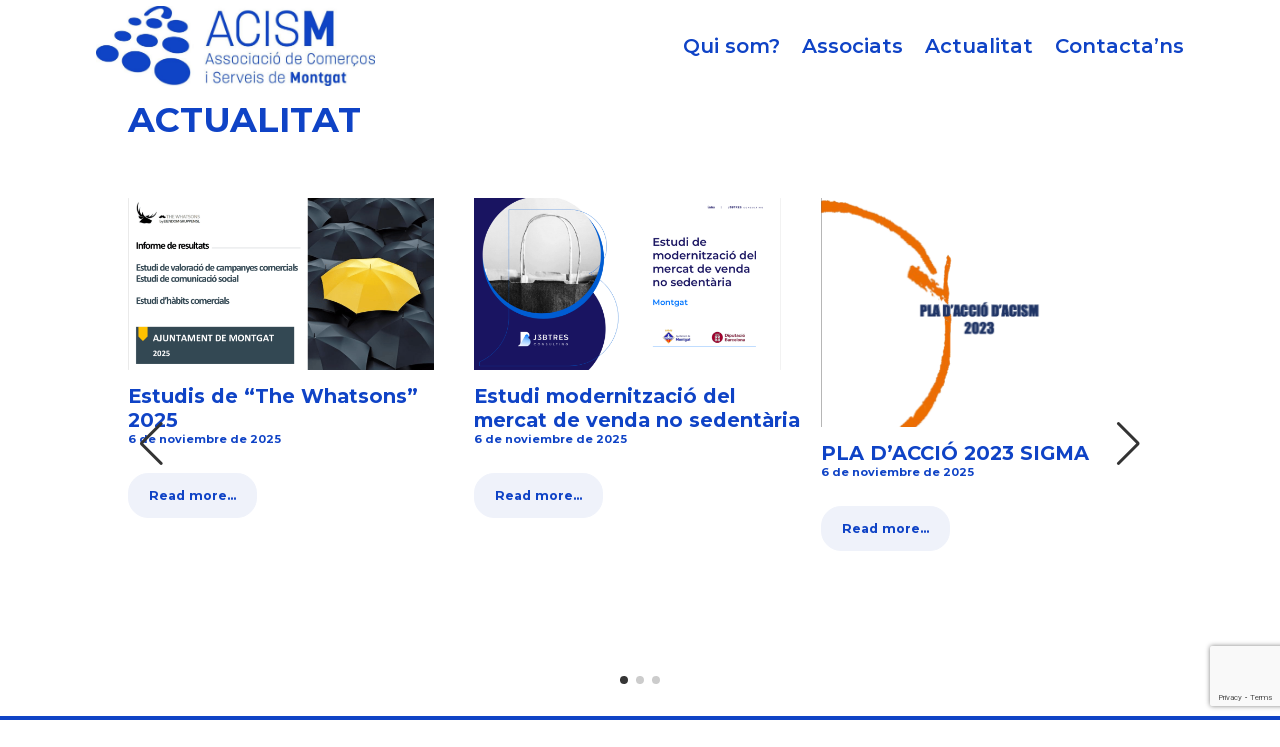

--- FILE ---
content_type: text/html; charset=utf-8
request_url: https://www.google.com/recaptcha/api2/anchor?ar=1&k=6LdJ-00eAAAAANNkO7cgsrnSk00C8h7b6HWaJJWe&co=aHR0cHM6Ly9hY2lzbW9udGdhdC5jYXQ6NDQz&hl=en&v=PoyoqOPhxBO7pBk68S4YbpHZ&size=invisible&anchor-ms=20000&execute-ms=30000&cb=a5h59ulrhmpe
body_size: 48584
content:
<!DOCTYPE HTML><html dir="ltr" lang="en"><head><meta http-equiv="Content-Type" content="text/html; charset=UTF-8">
<meta http-equiv="X-UA-Compatible" content="IE=edge">
<title>reCAPTCHA</title>
<style type="text/css">
/* cyrillic-ext */
@font-face {
  font-family: 'Roboto';
  font-style: normal;
  font-weight: 400;
  font-stretch: 100%;
  src: url(//fonts.gstatic.com/s/roboto/v48/KFO7CnqEu92Fr1ME7kSn66aGLdTylUAMa3GUBHMdazTgWw.woff2) format('woff2');
  unicode-range: U+0460-052F, U+1C80-1C8A, U+20B4, U+2DE0-2DFF, U+A640-A69F, U+FE2E-FE2F;
}
/* cyrillic */
@font-face {
  font-family: 'Roboto';
  font-style: normal;
  font-weight: 400;
  font-stretch: 100%;
  src: url(//fonts.gstatic.com/s/roboto/v48/KFO7CnqEu92Fr1ME7kSn66aGLdTylUAMa3iUBHMdazTgWw.woff2) format('woff2');
  unicode-range: U+0301, U+0400-045F, U+0490-0491, U+04B0-04B1, U+2116;
}
/* greek-ext */
@font-face {
  font-family: 'Roboto';
  font-style: normal;
  font-weight: 400;
  font-stretch: 100%;
  src: url(//fonts.gstatic.com/s/roboto/v48/KFO7CnqEu92Fr1ME7kSn66aGLdTylUAMa3CUBHMdazTgWw.woff2) format('woff2');
  unicode-range: U+1F00-1FFF;
}
/* greek */
@font-face {
  font-family: 'Roboto';
  font-style: normal;
  font-weight: 400;
  font-stretch: 100%;
  src: url(//fonts.gstatic.com/s/roboto/v48/KFO7CnqEu92Fr1ME7kSn66aGLdTylUAMa3-UBHMdazTgWw.woff2) format('woff2');
  unicode-range: U+0370-0377, U+037A-037F, U+0384-038A, U+038C, U+038E-03A1, U+03A3-03FF;
}
/* math */
@font-face {
  font-family: 'Roboto';
  font-style: normal;
  font-weight: 400;
  font-stretch: 100%;
  src: url(//fonts.gstatic.com/s/roboto/v48/KFO7CnqEu92Fr1ME7kSn66aGLdTylUAMawCUBHMdazTgWw.woff2) format('woff2');
  unicode-range: U+0302-0303, U+0305, U+0307-0308, U+0310, U+0312, U+0315, U+031A, U+0326-0327, U+032C, U+032F-0330, U+0332-0333, U+0338, U+033A, U+0346, U+034D, U+0391-03A1, U+03A3-03A9, U+03B1-03C9, U+03D1, U+03D5-03D6, U+03F0-03F1, U+03F4-03F5, U+2016-2017, U+2034-2038, U+203C, U+2040, U+2043, U+2047, U+2050, U+2057, U+205F, U+2070-2071, U+2074-208E, U+2090-209C, U+20D0-20DC, U+20E1, U+20E5-20EF, U+2100-2112, U+2114-2115, U+2117-2121, U+2123-214F, U+2190, U+2192, U+2194-21AE, U+21B0-21E5, U+21F1-21F2, U+21F4-2211, U+2213-2214, U+2216-22FF, U+2308-230B, U+2310, U+2319, U+231C-2321, U+2336-237A, U+237C, U+2395, U+239B-23B7, U+23D0, U+23DC-23E1, U+2474-2475, U+25AF, U+25B3, U+25B7, U+25BD, U+25C1, U+25CA, U+25CC, U+25FB, U+266D-266F, U+27C0-27FF, U+2900-2AFF, U+2B0E-2B11, U+2B30-2B4C, U+2BFE, U+3030, U+FF5B, U+FF5D, U+1D400-1D7FF, U+1EE00-1EEFF;
}
/* symbols */
@font-face {
  font-family: 'Roboto';
  font-style: normal;
  font-weight: 400;
  font-stretch: 100%;
  src: url(//fonts.gstatic.com/s/roboto/v48/KFO7CnqEu92Fr1ME7kSn66aGLdTylUAMaxKUBHMdazTgWw.woff2) format('woff2');
  unicode-range: U+0001-000C, U+000E-001F, U+007F-009F, U+20DD-20E0, U+20E2-20E4, U+2150-218F, U+2190, U+2192, U+2194-2199, U+21AF, U+21E6-21F0, U+21F3, U+2218-2219, U+2299, U+22C4-22C6, U+2300-243F, U+2440-244A, U+2460-24FF, U+25A0-27BF, U+2800-28FF, U+2921-2922, U+2981, U+29BF, U+29EB, U+2B00-2BFF, U+4DC0-4DFF, U+FFF9-FFFB, U+10140-1018E, U+10190-1019C, U+101A0, U+101D0-101FD, U+102E0-102FB, U+10E60-10E7E, U+1D2C0-1D2D3, U+1D2E0-1D37F, U+1F000-1F0FF, U+1F100-1F1AD, U+1F1E6-1F1FF, U+1F30D-1F30F, U+1F315, U+1F31C, U+1F31E, U+1F320-1F32C, U+1F336, U+1F378, U+1F37D, U+1F382, U+1F393-1F39F, U+1F3A7-1F3A8, U+1F3AC-1F3AF, U+1F3C2, U+1F3C4-1F3C6, U+1F3CA-1F3CE, U+1F3D4-1F3E0, U+1F3ED, U+1F3F1-1F3F3, U+1F3F5-1F3F7, U+1F408, U+1F415, U+1F41F, U+1F426, U+1F43F, U+1F441-1F442, U+1F444, U+1F446-1F449, U+1F44C-1F44E, U+1F453, U+1F46A, U+1F47D, U+1F4A3, U+1F4B0, U+1F4B3, U+1F4B9, U+1F4BB, U+1F4BF, U+1F4C8-1F4CB, U+1F4D6, U+1F4DA, U+1F4DF, U+1F4E3-1F4E6, U+1F4EA-1F4ED, U+1F4F7, U+1F4F9-1F4FB, U+1F4FD-1F4FE, U+1F503, U+1F507-1F50B, U+1F50D, U+1F512-1F513, U+1F53E-1F54A, U+1F54F-1F5FA, U+1F610, U+1F650-1F67F, U+1F687, U+1F68D, U+1F691, U+1F694, U+1F698, U+1F6AD, U+1F6B2, U+1F6B9-1F6BA, U+1F6BC, U+1F6C6-1F6CF, U+1F6D3-1F6D7, U+1F6E0-1F6EA, U+1F6F0-1F6F3, U+1F6F7-1F6FC, U+1F700-1F7FF, U+1F800-1F80B, U+1F810-1F847, U+1F850-1F859, U+1F860-1F887, U+1F890-1F8AD, U+1F8B0-1F8BB, U+1F8C0-1F8C1, U+1F900-1F90B, U+1F93B, U+1F946, U+1F984, U+1F996, U+1F9E9, U+1FA00-1FA6F, U+1FA70-1FA7C, U+1FA80-1FA89, U+1FA8F-1FAC6, U+1FACE-1FADC, U+1FADF-1FAE9, U+1FAF0-1FAF8, U+1FB00-1FBFF;
}
/* vietnamese */
@font-face {
  font-family: 'Roboto';
  font-style: normal;
  font-weight: 400;
  font-stretch: 100%;
  src: url(//fonts.gstatic.com/s/roboto/v48/KFO7CnqEu92Fr1ME7kSn66aGLdTylUAMa3OUBHMdazTgWw.woff2) format('woff2');
  unicode-range: U+0102-0103, U+0110-0111, U+0128-0129, U+0168-0169, U+01A0-01A1, U+01AF-01B0, U+0300-0301, U+0303-0304, U+0308-0309, U+0323, U+0329, U+1EA0-1EF9, U+20AB;
}
/* latin-ext */
@font-face {
  font-family: 'Roboto';
  font-style: normal;
  font-weight: 400;
  font-stretch: 100%;
  src: url(//fonts.gstatic.com/s/roboto/v48/KFO7CnqEu92Fr1ME7kSn66aGLdTylUAMa3KUBHMdazTgWw.woff2) format('woff2');
  unicode-range: U+0100-02BA, U+02BD-02C5, U+02C7-02CC, U+02CE-02D7, U+02DD-02FF, U+0304, U+0308, U+0329, U+1D00-1DBF, U+1E00-1E9F, U+1EF2-1EFF, U+2020, U+20A0-20AB, U+20AD-20C0, U+2113, U+2C60-2C7F, U+A720-A7FF;
}
/* latin */
@font-face {
  font-family: 'Roboto';
  font-style: normal;
  font-weight: 400;
  font-stretch: 100%;
  src: url(//fonts.gstatic.com/s/roboto/v48/KFO7CnqEu92Fr1ME7kSn66aGLdTylUAMa3yUBHMdazQ.woff2) format('woff2');
  unicode-range: U+0000-00FF, U+0131, U+0152-0153, U+02BB-02BC, U+02C6, U+02DA, U+02DC, U+0304, U+0308, U+0329, U+2000-206F, U+20AC, U+2122, U+2191, U+2193, U+2212, U+2215, U+FEFF, U+FFFD;
}
/* cyrillic-ext */
@font-face {
  font-family: 'Roboto';
  font-style: normal;
  font-weight: 500;
  font-stretch: 100%;
  src: url(//fonts.gstatic.com/s/roboto/v48/KFO7CnqEu92Fr1ME7kSn66aGLdTylUAMa3GUBHMdazTgWw.woff2) format('woff2');
  unicode-range: U+0460-052F, U+1C80-1C8A, U+20B4, U+2DE0-2DFF, U+A640-A69F, U+FE2E-FE2F;
}
/* cyrillic */
@font-face {
  font-family: 'Roboto';
  font-style: normal;
  font-weight: 500;
  font-stretch: 100%;
  src: url(//fonts.gstatic.com/s/roboto/v48/KFO7CnqEu92Fr1ME7kSn66aGLdTylUAMa3iUBHMdazTgWw.woff2) format('woff2');
  unicode-range: U+0301, U+0400-045F, U+0490-0491, U+04B0-04B1, U+2116;
}
/* greek-ext */
@font-face {
  font-family: 'Roboto';
  font-style: normal;
  font-weight: 500;
  font-stretch: 100%;
  src: url(//fonts.gstatic.com/s/roboto/v48/KFO7CnqEu92Fr1ME7kSn66aGLdTylUAMa3CUBHMdazTgWw.woff2) format('woff2');
  unicode-range: U+1F00-1FFF;
}
/* greek */
@font-face {
  font-family: 'Roboto';
  font-style: normal;
  font-weight: 500;
  font-stretch: 100%;
  src: url(//fonts.gstatic.com/s/roboto/v48/KFO7CnqEu92Fr1ME7kSn66aGLdTylUAMa3-UBHMdazTgWw.woff2) format('woff2');
  unicode-range: U+0370-0377, U+037A-037F, U+0384-038A, U+038C, U+038E-03A1, U+03A3-03FF;
}
/* math */
@font-face {
  font-family: 'Roboto';
  font-style: normal;
  font-weight: 500;
  font-stretch: 100%;
  src: url(//fonts.gstatic.com/s/roboto/v48/KFO7CnqEu92Fr1ME7kSn66aGLdTylUAMawCUBHMdazTgWw.woff2) format('woff2');
  unicode-range: U+0302-0303, U+0305, U+0307-0308, U+0310, U+0312, U+0315, U+031A, U+0326-0327, U+032C, U+032F-0330, U+0332-0333, U+0338, U+033A, U+0346, U+034D, U+0391-03A1, U+03A3-03A9, U+03B1-03C9, U+03D1, U+03D5-03D6, U+03F0-03F1, U+03F4-03F5, U+2016-2017, U+2034-2038, U+203C, U+2040, U+2043, U+2047, U+2050, U+2057, U+205F, U+2070-2071, U+2074-208E, U+2090-209C, U+20D0-20DC, U+20E1, U+20E5-20EF, U+2100-2112, U+2114-2115, U+2117-2121, U+2123-214F, U+2190, U+2192, U+2194-21AE, U+21B0-21E5, U+21F1-21F2, U+21F4-2211, U+2213-2214, U+2216-22FF, U+2308-230B, U+2310, U+2319, U+231C-2321, U+2336-237A, U+237C, U+2395, U+239B-23B7, U+23D0, U+23DC-23E1, U+2474-2475, U+25AF, U+25B3, U+25B7, U+25BD, U+25C1, U+25CA, U+25CC, U+25FB, U+266D-266F, U+27C0-27FF, U+2900-2AFF, U+2B0E-2B11, U+2B30-2B4C, U+2BFE, U+3030, U+FF5B, U+FF5D, U+1D400-1D7FF, U+1EE00-1EEFF;
}
/* symbols */
@font-face {
  font-family: 'Roboto';
  font-style: normal;
  font-weight: 500;
  font-stretch: 100%;
  src: url(//fonts.gstatic.com/s/roboto/v48/KFO7CnqEu92Fr1ME7kSn66aGLdTylUAMaxKUBHMdazTgWw.woff2) format('woff2');
  unicode-range: U+0001-000C, U+000E-001F, U+007F-009F, U+20DD-20E0, U+20E2-20E4, U+2150-218F, U+2190, U+2192, U+2194-2199, U+21AF, U+21E6-21F0, U+21F3, U+2218-2219, U+2299, U+22C4-22C6, U+2300-243F, U+2440-244A, U+2460-24FF, U+25A0-27BF, U+2800-28FF, U+2921-2922, U+2981, U+29BF, U+29EB, U+2B00-2BFF, U+4DC0-4DFF, U+FFF9-FFFB, U+10140-1018E, U+10190-1019C, U+101A0, U+101D0-101FD, U+102E0-102FB, U+10E60-10E7E, U+1D2C0-1D2D3, U+1D2E0-1D37F, U+1F000-1F0FF, U+1F100-1F1AD, U+1F1E6-1F1FF, U+1F30D-1F30F, U+1F315, U+1F31C, U+1F31E, U+1F320-1F32C, U+1F336, U+1F378, U+1F37D, U+1F382, U+1F393-1F39F, U+1F3A7-1F3A8, U+1F3AC-1F3AF, U+1F3C2, U+1F3C4-1F3C6, U+1F3CA-1F3CE, U+1F3D4-1F3E0, U+1F3ED, U+1F3F1-1F3F3, U+1F3F5-1F3F7, U+1F408, U+1F415, U+1F41F, U+1F426, U+1F43F, U+1F441-1F442, U+1F444, U+1F446-1F449, U+1F44C-1F44E, U+1F453, U+1F46A, U+1F47D, U+1F4A3, U+1F4B0, U+1F4B3, U+1F4B9, U+1F4BB, U+1F4BF, U+1F4C8-1F4CB, U+1F4D6, U+1F4DA, U+1F4DF, U+1F4E3-1F4E6, U+1F4EA-1F4ED, U+1F4F7, U+1F4F9-1F4FB, U+1F4FD-1F4FE, U+1F503, U+1F507-1F50B, U+1F50D, U+1F512-1F513, U+1F53E-1F54A, U+1F54F-1F5FA, U+1F610, U+1F650-1F67F, U+1F687, U+1F68D, U+1F691, U+1F694, U+1F698, U+1F6AD, U+1F6B2, U+1F6B9-1F6BA, U+1F6BC, U+1F6C6-1F6CF, U+1F6D3-1F6D7, U+1F6E0-1F6EA, U+1F6F0-1F6F3, U+1F6F7-1F6FC, U+1F700-1F7FF, U+1F800-1F80B, U+1F810-1F847, U+1F850-1F859, U+1F860-1F887, U+1F890-1F8AD, U+1F8B0-1F8BB, U+1F8C0-1F8C1, U+1F900-1F90B, U+1F93B, U+1F946, U+1F984, U+1F996, U+1F9E9, U+1FA00-1FA6F, U+1FA70-1FA7C, U+1FA80-1FA89, U+1FA8F-1FAC6, U+1FACE-1FADC, U+1FADF-1FAE9, U+1FAF0-1FAF8, U+1FB00-1FBFF;
}
/* vietnamese */
@font-face {
  font-family: 'Roboto';
  font-style: normal;
  font-weight: 500;
  font-stretch: 100%;
  src: url(//fonts.gstatic.com/s/roboto/v48/KFO7CnqEu92Fr1ME7kSn66aGLdTylUAMa3OUBHMdazTgWw.woff2) format('woff2');
  unicode-range: U+0102-0103, U+0110-0111, U+0128-0129, U+0168-0169, U+01A0-01A1, U+01AF-01B0, U+0300-0301, U+0303-0304, U+0308-0309, U+0323, U+0329, U+1EA0-1EF9, U+20AB;
}
/* latin-ext */
@font-face {
  font-family: 'Roboto';
  font-style: normal;
  font-weight: 500;
  font-stretch: 100%;
  src: url(//fonts.gstatic.com/s/roboto/v48/KFO7CnqEu92Fr1ME7kSn66aGLdTylUAMa3KUBHMdazTgWw.woff2) format('woff2');
  unicode-range: U+0100-02BA, U+02BD-02C5, U+02C7-02CC, U+02CE-02D7, U+02DD-02FF, U+0304, U+0308, U+0329, U+1D00-1DBF, U+1E00-1E9F, U+1EF2-1EFF, U+2020, U+20A0-20AB, U+20AD-20C0, U+2113, U+2C60-2C7F, U+A720-A7FF;
}
/* latin */
@font-face {
  font-family: 'Roboto';
  font-style: normal;
  font-weight: 500;
  font-stretch: 100%;
  src: url(//fonts.gstatic.com/s/roboto/v48/KFO7CnqEu92Fr1ME7kSn66aGLdTylUAMa3yUBHMdazQ.woff2) format('woff2');
  unicode-range: U+0000-00FF, U+0131, U+0152-0153, U+02BB-02BC, U+02C6, U+02DA, U+02DC, U+0304, U+0308, U+0329, U+2000-206F, U+20AC, U+2122, U+2191, U+2193, U+2212, U+2215, U+FEFF, U+FFFD;
}
/* cyrillic-ext */
@font-face {
  font-family: 'Roboto';
  font-style: normal;
  font-weight: 900;
  font-stretch: 100%;
  src: url(//fonts.gstatic.com/s/roboto/v48/KFO7CnqEu92Fr1ME7kSn66aGLdTylUAMa3GUBHMdazTgWw.woff2) format('woff2');
  unicode-range: U+0460-052F, U+1C80-1C8A, U+20B4, U+2DE0-2DFF, U+A640-A69F, U+FE2E-FE2F;
}
/* cyrillic */
@font-face {
  font-family: 'Roboto';
  font-style: normal;
  font-weight: 900;
  font-stretch: 100%;
  src: url(//fonts.gstatic.com/s/roboto/v48/KFO7CnqEu92Fr1ME7kSn66aGLdTylUAMa3iUBHMdazTgWw.woff2) format('woff2');
  unicode-range: U+0301, U+0400-045F, U+0490-0491, U+04B0-04B1, U+2116;
}
/* greek-ext */
@font-face {
  font-family: 'Roboto';
  font-style: normal;
  font-weight: 900;
  font-stretch: 100%;
  src: url(//fonts.gstatic.com/s/roboto/v48/KFO7CnqEu92Fr1ME7kSn66aGLdTylUAMa3CUBHMdazTgWw.woff2) format('woff2');
  unicode-range: U+1F00-1FFF;
}
/* greek */
@font-face {
  font-family: 'Roboto';
  font-style: normal;
  font-weight: 900;
  font-stretch: 100%;
  src: url(//fonts.gstatic.com/s/roboto/v48/KFO7CnqEu92Fr1ME7kSn66aGLdTylUAMa3-UBHMdazTgWw.woff2) format('woff2');
  unicode-range: U+0370-0377, U+037A-037F, U+0384-038A, U+038C, U+038E-03A1, U+03A3-03FF;
}
/* math */
@font-face {
  font-family: 'Roboto';
  font-style: normal;
  font-weight: 900;
  font-stretch: 100%;
  src: url(//fonts.gstatic.com/s/roboto/v48/KFO7CnqEu92Fr1ME7kSn66aGLdTylUAMawCUBHMdazTgWw.woff2) format('woff2');
  unicode-range: U+0302-0303, U+0305, U+0307-0308, U+0310, U+0312, U+0315, U+031A, U+0326-0327, U+032C, U+032F-0330, U+0332-0333, U+0338, U+033A, U+0346, U+034D, U+0391-03A1, U+03A3-03A9, U+03B1-03C9, U+03D1, U+03D5-03D6, U+03F0-03F1, U+03F4-03F5, U+2016-2017, U+2034-2038, U+203C, U+2040, U+2043, U+2047, U+2050, U+2057, U+205F, U+2070-2071, U+2074-208E, U+2090-209C, U+20D0-20DC, U+20E1, U+20E5-20EF, U+2100-2112, U+2114-2115, U+2117-2121, U+2123-214F, U+2190, U+2192, U+2194-21AE, U+21B0-21E5, U+21F1-21F2, U+21F4-2211, U+2213-2214, U+2216-22FF, U+2308-230B, U+2310, U+2319, U+231C-2321, U+2336-237A, U+237C, U+2395, U+239B-23B7, U+23D0, U+23DC-23E1, U+2474-2475, U+25AF, U+25B3, U+25B7, U+25BD, U+25C1, U+25CA, U+25CC, U+25FB, U+266D-266F, U+27C0-27FF, U+2900-2AFF, U+2B0E-2B11, U+2B30-2B4C, U+2BFE, U+3030, U+FF5B, U+FF5D, U+1D400-1D7FF, U+1EE00-1EEFF;
}
/* symbols */
@font-face {
  font-family: 'Roboto';
  font-style: normal;
  font-weight: 900;
  font-stretch: 100%;
  src: url(//fonts.gstatic.com/s/roboto/v48/KFO7CnqEu92Fr1ME7kSn66aGLdTylUAMaxKUBHMdazTgWw.woff2) format('woff2');
  unicode-range: U+0001-000C, U+000E-001F, U+007F-009F, U+20DD-20E0, U+20E2-20E4, U+2150-218F, U+2190, U+2192, U+2194-2199, U+21AF, U+21E6-21F0, U+21F3, U+2218-2219, U+2299, U+22C4-22C6, U+2300-243F, U+2440-244A, U+2460-24FF, U+25A0-27BF, U+2800-28FF, U+2921-2922, U+2981, U+29BF, U+29EB, U+2B00-2BFF, U+4DC0-4DFF, U+FFF9-FFFB, U+10140-1018E, U+10190-1019C, U+101A0, U+101D0-101FD, U+102E0-102FB, U+10E60-10E7E, U+1D2C0-1D2D3, U+1D2E0-1D37F, U+1F000-1F0FF, U+1F100-1F1AD, U+1F1E6-1F1FF, U+1F30D-1F30F, U+1F315, U+1F31C, U+1F31E, U+1F320-1F32C, U+1F336, U+1F378, U+1F37D, U+1F382, U+1F393-1F39F, U+1F3A7-1F3A8, U+1F3AC-1F3AF, U+1F3C2, U+1F3C4-1F3C6, U+1F3CA-1F3CE, U+1F3D4-1F3E0, U+1F3ED, U+1F3F1-1F3F3, U+1F3F5-1F3F7, U+1F408, U+1F415, U+1F41F, U+1F426, U+1F43F, U+1F441-1F442, U+1F444, U+1F446-1F449, U+1F44C-1F44E, U+1F453, U+1F46A, U+1F47D, U+1F4A3, U+1F4B0, U+1F4B3, U+1F4B9, U+1F4BB, U+1F4BF, U+1F4C8-1F4CB, U+1F4D6, U+1F4DA, U+1F4DF, U+1F4E3-1F4E6, U+1F4EA-1F4ED, U+1F4F7, U+1F4F9-1F4FB, U+1F4FD-1F4FE, U+1F503, U+1F507-1F50B, U+1F50D, U+1F512-1F513, U+1F53E-1F54A, U+1F54F-1F5FA, U+1F610, U+1F650-1F67F, U+1F687, U+1F68D, U+1F691, U+1F694, U+1F698, U+1F6AD, U+1F6B2, U+1F6B9-1F6BA, U+1F6BC, U+1F6C6-1F6CF, U+1F6D3-1F6D7, U+1F6E0-1F6EA, U+1F6F0-1F6F3, U+1F6F7-1F6FC, U+1F700-1F7FF, U+1F800-1F80B, U+1F810-1F847, U+1F850-1F859, U+1F860-1F887, U+1F890-1F8AD, U+1F8B0-1F8BB, U+1F8C0-1F8C1, U+1F900-1F90B, U+1F93B, U+1F946, U+1F984, U+1F996, U+1F9E9, U+1FA00-1FA6F, U+1FA70-1FA7C, U+1FA80-1FA89, U+1FA8F-1FAC6, U+1FACE-1FADC, U+1FADF-1FAE9, U+1FAF0-1FAF8, U+1FB00-1FBFF;
}
/* vietnamese */
@font-face {
  font-family: 'Roboto';
  font-style: normal;
  font-weight: 900;
  font-stretch: 100%;
  src: url(//fonts.gstatic.com/s/roboto/v48/KFO7CnqEu92Fr1ME7kSn66aGLdTylUAMa3OUBHMdazTgWw.woff2) format('woff2');
  unicode-range: U+0102-0103, U+0110-0111, U+0128-0129, U+0168-0169, U+01A0-01A1, U+01AF-01B0, U+0300-0301, U+0303-0304, U+0308-0309, U+0323, U+0329, U+1EA0-1EF9, U+20AB;
}
/* latin-ext */
@font-face {
  font-family: 'Roboto';
  font-style: normal;
  font-weight: 900;
  font-stretch: 100%;
  src: url(//fonts.gstatic.com/s/roboto/v48/KFO7CnqEu92Fr1ME7kSn66aGLdTylUAMa3KUBHMdazTgWw.woff2) format('woff2');
  unicode-range: U+0100-02BA, U+02BD-02C5, U+02C7-02CC, U+02CE-02D7, U+02DD-02FF, U+0304, U+0308, U+0329, U+1D00-1DBF, U+1E00-1E9F, U+1EF2-1EFF, U+2020, U+20A0-20AB, U+20AD-20C0, U+2113, U+2C60-2C7F, U+A720-A7FF;
}
/* latin */
@font-face {
  font-family: 'Roboto';
  font-style: normal;
  font-weight: 900;
  font-stretch: 100%;
  src: url(//fonts.gstatic.com/s/roboto/v48/KFO7CnqEu92Fr1ME7kSn66aGLdTylUAMa3yUBHMdazQ.woff2) format('woff2');
  unicode-range: U+0000-00FF, U+0131, U+0152-0153, U+02BB-02BC, U+02C6, U+02DA, U+02DC, U+0304, U+0308, U+0329, U+2000-206F, U+20AC, U+2122, U+2191, U+2193, U+2212, U+2215, U+FEFF, U+FFFD;
}

</style>
<link rel="stylesheet" type="text/css" href="https://www.gstatic.com/recaptcha/releases/PoyoqOPhxBO7pBk68S4YbpHZ/styles__ltr.css">
<script nonce="etUDxM1ozKwrWl27h50wxw" type="text/javascript">window['__recaptcha_api'] = 'https://www.google.com/recaptcha/api2/';</script>
<script type="text/javascript" src="https://www.gstatic.com/recaptcha/releases/PoyoqOPhxBO7pBk68S4YbpHZ/recaptcha__en.js" nonce="etUDxM1ozKwrWl27h50wxw">
      
    </script></head>
<body><div id="rc-anchor-alert" class="rc-anchor-alert"></div>
<input type="hidden" id="recaptcha-token" value="[base64]">
<script type="text/javascript" nonce="etUDxM1ozKwrWl27h50wxw">
      recaptcha.anchor.Main.init("[\x22ainput\x22,[\x22bgdata\x22,\x22\x22,\[base64]/[base64]/UltIKytdPWE6KGE8MjA0OD9SW0grK109YT4+NnwxOTI6KChhJjY0NTEyKT09NTUyOTYmJnErMTxoLmxlbmd0aCYmKGguY2hhckNvZGVBdChxKzEpJjY0NTEyKT09NTYzMjA/[base64]/MjU1OlI/[base64]/[base64]/[base64]/[base64]/[base64]/[base64]/[base64]/[base64]/[base64]/[base64]\x22,\[base64]\\u003d\x22,\x22wobDisKvw6QAw7vCm8KRWMO3ScOjAcO0DzwdwpgHw7VKB8OBwosTTBvDjMK3LsKOaS3Cv8O8wpzDgiDCrcK4w4YDwoo0wqESw4bCsxQRPsKpeldiDsKGw7xqESI/[base64]/ChcK3P1g9wpnCp8KCB8Kad8KqwoLCiMOaw4pPWWswUMOIRRtJL0Qjw4bCmsKreGxDVnN6IcK9wpxEw6l8w5YSwow/w6PCvUAqBcOow7QdVMOGwq/DmAIQw6/Dl3jCiMKcd0rCgcO6VTgnw4Ruw513w5paV8KWb8OnK33ClcO5H8KsXzIVf8OBwrY5w7JbL8OsWlApwpXCr1YyCcK+PEvDmnHDsMKdw7nCmENdbMKgJcK9KCrDvcOSPSzChcObX2bCj8KNSVnDiMKcKzXClhfDlwnCnQvDnVfDvCEhwrHCiMO/RcK1w4AjwoRBwrLCvMKBJkFJISVZwoPDhMKPw7wcwobCtGLCgBEnKFrCisK6ZADDt8KvFlzDu8KhQUvDkTzDjsOWBS7ClxnDpMKdwr1ufMOxPE9pw4hdwovCjcKWw5x2Cz0cw6HDrsK7M8OVwprDs8O2w7t3wrg/LRRlIh/DjsKfdXjDj8OuwqLCmGrCnTnCuMKiK8KBw5FWwonCuWh7BCwWw7zCpgnDmMKkw4DCpnQCwpQhw6FKVsOGwpbDvMORM8Kjwp1Aw6Viw5A/V1d0Jx3Cjl7DpFjDt8O1FMK/GSYFw4h3OMOLWxdVw6/Do8KESGDCk8KXF1tVVsKSacOIKkHDiWMIw4hkGGzDhyAkCWTCh8KmDMOVw7zDnEsgw6E4w4EcwpnDnSMLwrvDisO7w7BZwpDDs8KQw4kvSMOMwrnDqCEXXcKWLMOrISkPw7JmRSHDlcKdWMKPw7MsQcKTVUfDtVDCpcKdwo/[base64]/[base64]/DpRHCm1MSDMK1wplfJ8OtwrFEwovDo1TDgkhawpbDh8KVwo3Cl8O6X8KSw5HDqsOjw6t5OsKRKzFkw6DDisORwp/CpigCFih8BcKnfD3ChcOSXXzDisK8w4vCpcK3w7DCrsOVecOJw7nDv8OUSsKLQsKEwrNVUWfCsTkSSMKIw7HClcKDZ8OcccOnw50eHkXDuRjDhm4YIBZCRQtuI38xwq8/w58Kwr7ClsKbF8KDw5rDnUBrEVkTQcKbXRHDucOpw4jDmsKge1/[base64]/Cv8OaAArCh13DgkkxZsOqesKfwrc+woTCmsO1w6TCtcOww60NNcK1wp1MMsKuw4/Cp27Cm8O4woXCsEZdw4XCjUbCnzrCo8O5Wx/DgENsw43CuicSw4/[base64]/[base64]/CqMKMwpbCoCRGwo5ZO8K3HcKHLsK4MMOGcTXDrMKTwqYmMxzDjwVsw5XCpCt8w7trfmNow54iw51+w5zCtcKuQcKSch4Kw747McKowq7Dh8OnL0TDqH4Mw54Tw4LDmMORFCjCkMOxc1bDnsKewrzCrcK/w7HCvcKFVMO3B1/DjcK9UcK8wqgaehzDi8OAwrouZMKVwr/DghQrWMO8PsKcwp7CrcKzMxHCscOwMsK5w63DnTTChETDgcOAFyggwonDjsO+ZyUfw6FqwrQHDMOiwo4VNcOLwrfDtDLCmlUaQsKCw4/CrjBPw7LCoD44w6BKw6gpw6cjLlrDmjjCg0rDt8OiScOcD8K0w63Cv8KPwplpwpDDlcKFSsORw6hOwoR3R20GOyM6woPCmsObKS/DhMKsWsKFIsKEX1HCusOewqzDtWMIVn7DhsKce8KPwpUEQ23DmExBw4XDmRPCrXnChcObTsONVQbDpz3CtTnDj8ODw67CgcOHwoPDpgUzwojCqsK5H8OKw4N5esK5bsKTw4IbDMK9wqZnX8Ksw4zCkisgPB/Co8OKcjNrw4F8w7DCrMOmNcK3wrh5w6LDjMO7NyVaAcOCFcK7wp7Cs2zDu8Kvwq7Dp8KpZcODwozDg8KETijCp8KhVcONwogFFhIBKMOCw5xhPsOdwoPCpR3DocK7bDHDvn7DisK5FsKSw5jDoMKRw4odw4AWw5UqwpgtwpfDgEtiwqnDgMO9QWVWwoIXwqZ/w6sZw70eI8KGwojCo2B0QMKJPMO7w4HDjsKZGy3CpAHCocOrRcKYWmvDp8OpwozDucKDRXjDrBw2woAOw6PCvnltwpUuZyPDjMOFKMOJwpzChRQdwrsFCyHChg7CmDEGIMOULxvDqhXDoWXDtMOwX8KIch/Dl8OsQwoxcsKvV1/CsMKKasOSY8OGwoFWaEfDpMKYGsOQP8K4wrXDq8Kiwr/Dt2HCu1QBbcOhbD7Di8KcwoNXwojDsMKYw7rCsh4ywp1BwrvCpl/DnjZUAXR7F8OTw6PDpsO8B8KtQcO4VsOjayJcfT9oBsKRw71qah7Dh8KYwqDCtkMtw4fCvHd7d8O/YTLCisODw6nCosK/UQ1PTMKVe3TCpgYyw4PCmsKoEsORw4rDtCjCuwnDkkjDtB3CncOQw5bDl8KCw7oBwo7DiWPDicKZZC58w6BEwqHDpMOzwq/CpcOywo9rwqfDqsO6d0fCvHnDiXJ5E8KsU8ObAkJJMhfDpno5w6MTwqfDuVJQwrMaw71fLBbDnsKvw5TDmcOrQcOMDsOVVn3DjFXCvmvDusKOblTChsKWNTkjwqvCsUjCvsKww5nDoB3Cj2YBwqRCRsOmSlMjwqZxJmDCoMKcw7p/w7AcZjPDlUt8wo4EwrfDsU3DnMO0w5hdBzXDhRLCqcKqI8KJw5pRwroCG8OHwqDDm3XDnRvDicO0ZMOaVlrDpAM2DMO6FSwYw6LCmsOxBx/DnsKcw79wRCDDgcOtw7rDmMOEwp5DQ13CkA7CjcKhFxd1P8OGNsKRw5PCrsKSHF4jwppZw73ChsOSbsKNc8K+wqAOCQLDv0w4asKBw6VXw6DDl8ODcsK+w7fDoC0celrDgsOew53Crx/ChsOdOsKXdMOpfW7Du8O2wrnDvcOTwoDDjMKjNirDhT96wr4MQMK6JMOGUR7CnAghZhAkwrTCkg0uWRx9XMKSAMKewoglwp4oTsKgIRXDs2fDqsKHC33CgQldScOYwoHCoS/CpsKSw4JzBxbCqsOPw5nDgGACwqDDhEHDn8O7w5nDrCfDmWTChsKFw4svEsOPH8KUw4RKb2vCtVQDQcO0wpINwqnDmnvDk0XDssOQwobCiRTCqcKmw6fDmMKPT1ptIMKrwq/[base64]/[base64]/wrHCpw7Ct8Kcw4DCsR7DrcO6w6/DjcOyw5Zjw7QRZMOfVgXDkMKewoLCrTrCocObw4fDmD0AEMK/w7DDjyvClGbDjsKYXEnDqTbCu8O7ZCrCvHQ+XcKYwqHClAYoLxTCpcKuw6keVnwawr/Dvj/[base64]/YWdTYWbDmG3DvRrCpMK3b8KmVQsaU8OHw6EMCsKUJcOHwp42McKXwoXDp8KJwqQ4Fy8BIWt/wqbCkQcMAcObZ1fDucKbYl7DqXLCuMO+wr58w6HDj8OLw7YxZ8K4wroMw4/CvDnCscKEwrdIf8OjaUHDpMOLYF5NwrtaGmbDiMKvwqvDosKJwrZfb8KIAHgzw40Aw6law7LDsz82M8OUwo/DicOLw7vDhsKMwp/DiVwawr7CpcKCwqlGUMOmwqldw63CsX3CmcK2w5HCoUc7wqxIwo3CnFPCr8K+wos5WsOSwo7CpcO6KjzDlEJNwrTDp2lNKMKbw4gbZUfDrMK9CXrCvsK8WsOKMsO2AMOtelbCr8K4w5/Cu8KWwoHCozZ+wrVFw7ZowpsJZcK+wrltCnTCjsOXTn7CvRMNDC4RZALDnsKYw6TCocKnwrPCjGTChjd7MmzCtkxsTsKOw4zDrcOSw4zDj8OyG8OpTivDkcKew5MJw447AcO/WsOPRMKkwrdmEw9IcsKHWMOuw7XCv2tUBkfDtsOaMSZFccKUUsOlJCJRHcKkwqpWw6lNGGzCi2oywrvDuityWBtvw5LDucKUwrkhDG/[base64]/w4rDosKKwqjCscO9wpfDrcO2wpXDizPCj2vCscK+w5xgUMOGw4UYPFTDghEYORHDvMKbUsKWTMOsw7LDlmxHeMKuHFnDlsKrAcKkwqFzwqNnwqp3NsK2wohOKcOAUSoWwrRxw7XDsR3Dq10sDWrCjn/CtQNewrcSwqnCkyU1w7PDi8KEw7kiFkbDj3vCsMOdKXLCicO5w7UMbMOIw4fDqmMOw40aw6TClMOpw6Ndw611IgrCjHIGwpBbwrzCjMKGN2PDnzBGHmvDuMOmwp0QwqTCr0LDl8K0w4DDnsKpemw1wo0fw49kOsK6BcOqw4/[base64]/ChMOEw5fDqcKibsKYw703K8KiIko5R1rCusO6w5s/wqQdwq8heMOtwo3DihZNwqA7RUxXwq9Ew6NPBcKiWMOBw5nCgMOEw7JQw6nCn8Ozwq7DqcKDTTHDjBDDng0bXjp+GG3CusOKRsKyV8KoKsOaEcOBZsKvK8OSw7bDui0obsK9SmEaw5bCmRnDiMOVw6/CoW7Dhxs2w5lhwo3Cv2I9wp7CocK/wrzDrGbDhGfDtiTCuH8xw5nCp2cTGMKGXznDqsOrGcKOw6rCrRYHWsKuGmHCpELCnzInw6lAw4PCrynDtnfDq3LCokBiasOENMKcPcOAAn7DgcObwpxvw77Dr8Oxwr/CssKtwpXCr8OBw6jDv8O3w58lSVR5amnCpMKcOmh1wo0Sw4sAwrPClRnCjcOZAlDDshTCvVDCuFZLUHfDiBJZWhs6wr14w6EsLz7Dp8Obw7bDtcOKGxBvw4hhOsKgw7k/wrJ2aMKLw4HCqhwgw4NnwqLDkhFrw7ZTwpHDqhbDs0LCrcOrw4rCtcK5EcO1woXDvXJ5wrcbwqVNwoBOa8O1w59PT2x4FBvDrT/CqMOHw57Cqx/DpsK/NTPDqcOgw6/DkcOCw6XCv8KZwp0wwoMJwr0TYT9yw74GwpkowoDCpy/CsyJ9fBhXw4fCixZrw7TDiMOHw77Dg1wiO8Kxw6YOw43ChsKtV8OGH1XCiBTCpzPCrR0JwoFawrDDtxJ4TcORfcKOcsKWw4RUJmNIFBLDtMOqc28uwoLClWfCuR/CocODT8O3w5IQwopewpAEw5/Cl3/CtwZwOCkzWFjCkT3DliTDlmJEHMOBwqhWw73DmnPDlsKcw6DDpsOpP2DCksKQwpgLwqvCiMKBw6sKb8KNRcO3wqXCpsOGwqt+wpExAcK2wq/CosOTHcK/w4s5A8KbwrhNQXzDjT/DrcOVTMObZsOcwpzDtRAhcsKiSMO/[base64]/Cg8O8HcKZCwxvWifDg8Oew5ZRIMKVwqYIYsK+wqIJKcKHDcKbX8OOG8O4wobDhj3DqcKtAD5oXMOMw4RkwpjCsE1sYMKKwrgMCBzCghcHFTIvbG/DucK9w7jCiFPCisKxw54Hw4kowrMrIcO/wrUmw583w7rDiVhyO8Kuw68Ww457wr3ClUEqFHPCu8OudHQ+w7rClcO7wrPCv1rDssKuFGUIP04OwosjwpjCuCfCkW5Hw6xtVVHCpsKRaMK0esKJwrrCrcK5wpvChw/DtHgOw7XDrsKGwqAdQcKdLAzCi8OjTELDmRRVw6h2wpg1CiPCqCxZw6PCsMKwwrk2w7Q8w6HCjR1qFsKyw4J/[base64]/Ct8OiVsOMwo7Di1NqwrvDoBQDw6R2wqXCkw03wqXDhcOuw5plHsKNaMOJeDXDsw8ITXh0R8OuccK+wqsdJU3CkhrCsW/CqMO9woTDuFkNwobDhCrCn13Ch8OiIcK6V8OvwoXDv8OtDMKlw6bCrcO4K8OHw74Uwot1GMOGL8KXVMK3w5QAAxjCpcOZw7HCtWASCh3CqMOtW8KDwox/BsOnwoXDkMK4w4fCkMObwo3DqA/Ch8KEGMKeeMKDA8O4w7s9ScKRwpkOwq1Vw4QQCk7Ch8ONHsOWFSjCn8KXw7jCkQwDwq4xc2oCw63ChhXCl8Ocw4c8wrB/[base64]/CssK2w4F2w4nChMOdw63CgMKWw6kOw5jCs0xww6XCjcKCw4zClsO2w6vDlzgTwo5cw6HDpsOow4jDvG/CnMOQw7VvCAAsHxzDindDRD/DnTXDlSZuW8Kdwq/DvEPDngAdY8Ksw7BLU8KYDBnDr8KPwpsjcsOGGhDDssO9wr/DhcKPwr/Csy3Dm3YETScRw5TDjcO9LMOIZWFdDcOYwrd1w6bCicKMwqXDkMO7w5rDu8OTDwTCskQQw6wUw5HDmMKBUy3CoSN8woYCw6zDqsOsw5LCrmYiwq7CpxUGwoJYFXjClsKsw6/[base64]/DoBALbSLDr8Ohw6TDuMO2wq4AXcO8esOOwrI5OmsQf8O3w4EAw5RZTnE2JWkOfcKmwo4eXw9RTXrCpcK7B8OEwqzCj2bDp8K/[base64]/ClsKmwqXDsMOrwqoVwq9QBhAyGAlLJsOAw480XBIiwrBwfsKUwqHCocK1QE/CvMKPw55cBzjCniYpwqpHwpNgI8K5wpvDvTU2ZsKaw5Jswq3Cjg3CmcO7SsKiRsOUXknDozbDv8Ofw4jCikklScOMwp/[base64]/[base64]/CpsOkCcO4e8OhXWhBw4vCuCR0LioUw6vCkgrDjMKGw7bDt0jCpsOSCzDCjMKyMsKGw7LCvUZDHMKQdsKFa8K0McOlw6PCvELCu8KOIl4OwrR1WMOlPUgwJ8KbFsO9w4zDh8K2w5zCkMO4OsKRXBRHw5DCjcKNw71bwprDpk/CjsOOwrPCknrCsjzDkUsFw5/[base64]/Cph/[base64]/[base64]/w6/CiQLCtGXCvx7CjQdDwr9bGsKVwr5pdQgYOD4xw6BtwrU8wrzCn0wdVcK5c8KHXsOaw6zDq0xPDsOBw7vCucK5w5PCksKzw5PCpXRewpwaDiPCv8Kuw4FYI8KLWVBLwqYRaMO5wprCsWQQwr7CsGnDhMOpw7gUGG3DgcK/[base64]/CvQfCkcOfCMKmwr/[base64]/w5I4wozCicOXwpfCpsKOSwYUYcKPw7oAwrzChUNDWsKmwoPDpMOHRWxBCsK4wp9QwpDCkMKUN3bCu1/Cm8KPw65rw4HDnsKHQcOKEgDDs8KYCUzCl8ODwpnCkMKlwo9pwp/Ct8K/TMKgasKAcHnDgsO1e8Kywos8ewNEw7jDmcOWOj8oHsOVw6gNwpvCvsO5KcO/w6sXw78PfhdQw5dMw6dsAhp7w79owr3CpMKAwr/Cq8OiK37DvFXDg8OWw4gAwrd+wpg1w6oYw6V1wp/[base64]/[base64]/[base64]/DpMKJw4RqwqjCu0wFUsOKPcKbwpMWw449w6QCEcKBFyE/wrDCvsK8wq7CnRbCrcK/wrklw7RlWEs/woosAmpCQsK/wp7DujTDp8OuBsKqw59iwoTDhQ1PwrLDhsKWw4FFKMONZsKbwrxowpHDq8KHL8KZBjktw48xwpHCscO7HMOZwrHDg8KOwrbChkwoGcKaw4o2aj1PwoPCvAzDnh7CjMKmcGTDpj3Cn8KLDjEUXR4EWMKqw6xmwrdUUgjCu0ZSw4jDmTgQw7PCoD/DkcKQJChxw5kSeikmw5plZsKTbcK3w7I1CsOWMHnClBRgbxTDs8KOUsKqFnJMSALCoMOCFkXCs2HCrUrDm2gvwp7DiMOzXMOcwo7DmcOzw4fDsEtkw7fCui/CugDCnANxw7wOw63CpsO/wpvDt8OJQMKhw7zCmcOBwpDDoxhSbxTCucKjTcOWwo1eY2FBw51VCA7DhsOrw6rDlMO4LVTDmhbDmG3CvsOEw78aaA3CgMOJw65/w7jDlGYIJcK5w6M2JQLCqFJQwqzCscOrasKMbcK1w6kbQcOAwqTDtsK+w5JJasKdw6DDqQY3UsKlw6PCjH7DgcOTZDlWJMOHEsKDwohGGMK0w5k1fUZhw7MPwox/w4fCgAbDtsKRKXQowpMkw7IAwrYpw6lCIcKHSsKlQMKBwo8jw4w2wrfDuT5vwo97wqnCpS/CmGdbWgg8w7N2LMKowr3CtMO8w47DncK6w7Mhwoliw5Vpw7kyw4rCknTDhcKXbMKSf3NtW8OywpRGZ8O/cVlEYMKRdivClgxVwoRpSMK/AHvCsW3CjsKlHMO9w4/DuXvDkgXDmB5fHsKqw5XCj2VaQ1fCgsKna8Kuw4ckwrZkw4XCt8OTNVAVUEJ0P8OVfcOyF8K1QcK4Dm5DAB03wrQZLMKUQcK0bcO+wqbDvMOAw7wmwo/Cogkaw6Qaw4TCtcKmZMKVNG9lwpnCpzwjf0NgbgoYw6tFa8K4w4PDgGTDg1vCuRwDa8O1eMKUw7/Cj8Oqek/Dv8OJb2PDm8OCEsOSDi4qKsO0wozDsMKZwr3Co3LDn8OoEsKVw4rCrMKyJcKsRMKsw6ZuCTAow6zDhALClsOJRRXDoxDCqj0rw4DCt258MMKYwoLCpnzCoxZuw7cfwrTCkH3CuBzDk2HDosKJV8Ktw45SUMOHFFDDpsO+w7nDvGxTJMKTw5nDi1/DjXhMHcOEdyvDocOKUADCjW/DtsKUCMK5wppnEX7CvjLCiGlnw5rDrgbDpsKkwrZTCmtPbDpqEAQ1AsOsw7onX1TCksOQw7TDiMODw5/Du2XDuMOfw4rDrMOdw5ExYHbDoW4Iw5bCj8OZAMO5w7LDrhXCrlwxw5clwplsSsODwofCgsOwURU1JCPDmA9cwq7DnMK9w5h/QVXDo2IBw4JZa8OgwpDCmkASw4tWWMKIwrAIwp42cQ5Vwq49MAAnLz/Ci8Onw7wUw5XCjHRnBsKqS8KxwpVoWTTCrToEw7oRPcOLwo1WXmPCkMOAwoI4Qy09wqXDgAsSTSdawo5kcsO6cMOaDyFAZMOMehHChn7DvBtuMVNAUcOtwqHCrQ1pwrsEBFh3wpBhJlDCpBjCmsOOYlhbaMOGIsOBwpw6w7LCucK2WjRmw5/[base64]/CinB7w4bCqUUrw6BbFcKJCx3CrVkMZMOVOsKwJsKgwq4qwqMlLcO6w4/[base64]/Dj3bDusKZw4TCphtsw7BrQsOTIgdYT8O8UMO/wrzCpVDCvg8FMWbDhMKWXn0ET31owpLDpMOLHMKTw4hCw5lWA3sgI8KAHcKOwrfDncK2MsKSwpMHwq7DtwvDhMO1w4rDgVQ+w5Egw4jDtMKYKmo2OcOMFsKgacKAw494w7c2FCTDn1IvUcKowrIuwp/[base64]/CkjXDqz4EwpkOwqrDu8ObwrzCqQwsW8KTW8KxTTAGeRXDsU3CqMKTwrjCpyhRw7DCkMKCH8K3asO4X8K5w6rCpEbCh8Osw7lDw7l1wq/[base64]/Dty1Hw6XDqmLCvQLDlRfDpMKqw4vDuwUMX8OYw4zDnU0Zw7XDgDnChTLDkMKXZMKYUUfCr8ORw7fDjG3DrDUBwrVrwpzDlcKbJsKAQsOXW8OdwpxPw7QvwqklwrcWw6jDiE7DscKFwrTDqcK+w6TDjsKtw7FiC3bDrltywq0zEcO7w68+bcOxSgV6woEEwqQpwq/[base64]/DgQ3DjBB2GylrwpPDvUPDtwrCrcKTJ2PCr8KZOBDDucOHBzMYLBN2GSloJhXDp2x5w6xxwokrOMOac8KnwprDmTZEHsOgZEDDrMKUw5bCk8Kowr/DucOwwonDswvDs8KlLsK1woNiw77CrE/DvV7DvGMgw5xEQcOmNy7Dj8Kvw7plAcK8XGDCrw1cw5fDhMOEQcKFwphgQMOGwpZdYsOmw4QgWsKHOsK6eARswp/DpBHDocOIcsKiwrTCv8Ofw5hqw5rCkDLCgMO3w5LCg3rDp8KOwod4w4PCmE8Ewr9cJlfCpMOHwqTCoDYhWsOkQcKJDRh8OFnDjMKbw6rCt8K8wqgJwr7Dm8OLEz83wqzDqG/Cg8KZwpF8EcKhwpDDu8KENw/[base64]/Ul/Cjj7CoS7Dp8KifXYBwrt/w5Mvw5LCigxjw6PCpsKqwocMFsO/wpPCsht7w4VBFUjCjlZcw5dYB0AJXXvCvANjZxluw6cNwrJBw6DCgcO4wrPDmmbDmitXw57CqzRieUHCksOWQUUTw7tQHwfCsMOdw5XDu0/DlsOdwp9sw6fCt8OEHsKuwroIw4XDl8KXRMOxF8Ocw5zCoyLDk8KXU8O3w4MPw6kcecKVw5IDwrkyw5bDnw/DvHfDswhma8KvVcKCK8K1w7VfY3ZVL8KUMXfChx45XcKqwoJhHi84wrzDsnXCq8KUWMO9wqrDpW/DvcOzw4rCkEVUwojCnHvDrcO4w69qV8KSNMOgw6nCgH9yJ8KAw603JMKDw4ZQwq9JC29WworCosO+w6g3ecKSw7rCpiwDZ8Kww6swBcOrwrwFAsObwrHCtkfCp8KTUsORIX/Djx4Ywq/Cqn/[base64]/Cg8Ojwq98w4NQBcOdwrRcRiRow6Mvw7rDpMKFwqlAH3rDuMKQD8OKbMKlw7vCv8O2BkPDpC03ZcK6YMOFwofCp3kxNSUlGMO2QsKtHsKNwopmwrXDj8KILyXCu8KwwqFQw4MZw7vDl1ssw49Cbi89w4/ClEUCCVwow7fDtVcRRmnDs8O3YwTDmMOWwqASw59DfMOTRBF/O8OWPVFHw79bwplxw5DDscOtw4E0JxMFwo1iFcKVwofCslU9ZwpTwrcwFWTDq8Kxwo0aw7cKwp/[base64]/DpMKew79+w4EAwr3CvcOWQ8OocStMRMKSw6nCvcKjwrsfdMOcw53CvsKBf3NIQ8Kxw6cYwp4jSMOlw5oKw5w1W8O5w6YDwo54KMOEwqASw4bDsjHCrGXCu8Knw7Q0wp7DiXbCkA4tf8KkwqszwqHCssK7woHChWTDjMKLw7lfbz/CpsOqw7XCrFLDkcOcwo3DiwzCjsKofMKmeHYvOFPDjQPCnMKbccKkIMK1SHRGTQ5jw4Igw5vCqsK3MMOuL8Oaw6ZxfANFwpQYAQXDjFNzM1rDrB3CqcK8w5/DhcO5w4FrBmPDv8Kow6XDg0kIwpc4I8Kmw5vDkwbChANEOMKYw5Y8MnwMLMOza8KxNijDviPCqhlrwo3Dm1ZGw6fDr19Yw6vDgjskdSRqFSPChsOHPxVkLcKBdgxdwpNGNj17cFJ/GVo2w7bChsKPwq/Dg0nDkh1Gwrkiw6DChVjDpcOLw6IQOy4KLMOAw4TDnndow5zCsMOabVLDhMOxJsKJwrQ4wq7DrH4ZRjUxPWbClkF8IcOSwog8w7N2woJwwqXCssOcw6ZbV1cxIsKgw5N/csKFY8OaARnDonYFw5PCgXnDj8K7TUzDjsOnwpvCikk/wpPCj8KgX8OjwobDq0AZIRTCvcKKwrjCusK0JBlMZhdoQMKpwrbCp8Klw7LCgE/DjRjDh8K8w63Dplh1Z8KeZMO0QFFWEcOVwoUlw5g7bmzDmcOuESRIAMKkwrvCkz5Kw7IvJCU4AmzDo37DisKLw67Dp8OMMBLDi8Kmw6LDl8KzFAdmKW/CmcOgQ3/Cqi8/wrhxw6xyU13Co8OZw6ZyGHUjLMO2w4ZhJMK1w51RHXN1HQDDsHUMXcOFwoVhwrDCoVnDosO/wpN/QMKIPnZrD24nwoPDjMKVX8K8w63DsiURYT7Cj08uwrl2w73CqXBHdjRLwofCtgs3bmAVPMOnTcKmw6YTw7bDtD7CoXh7w7nDoDUJwpLDmyMkd8KKwqdAw6nCnsOFwobClMORaMOSw7/CiVk4w5FPw4lxAMKYLMK7wp8tV8OswoQ6wrFBR8OKwos9Fy7Do8OXwp8+w68zQ8KiKsO7wrXCiMOrXBNieTrCuR/DuAXDkcK9UMOVwqDCrcOnNictOw/CuyoGEzhUPsK8w7EywrUcRXc+I8O/woIQdcOWwr1RXsOKw7Anw5vCjQDDuiZfDcKGwrLDpsKvw4bDuMOow6PDsMK4w7LChcOew6ZLw5I9MMOEMcKNw6Qbwr/CghNydG0PF8KnBDxtcMKoMQvDgwNORngtwoXCgMOAw77DqsKkZsK1WcKCYWZBw4p8wpDChFM8UsKLU0TCmU3Cg8K3PzPCh8OXC8OzQlx0FMOne8KOI3bDgjRswrAzwoQVRMO5w4/[base64]/[base64]/DnsKPw4nDqsKQw47CjC06IMOOOlrDoy1ew6fCvcOaT8O7wpXDjCLDtsKBwohWH8KHwqnDj8KjRR8XL8Kkwr3CuSgWWR9xwonDrMONw748IW7Ck8Khw5vCu8KGwpXCh2wjw6VEwq3DlRrCqsK7el9YHT4DwrkZecKbw65cRl7DlcOWwr/[base64]/DpXRpOsOydHlSQUTDklp1wp3DmCrCqcOCQjsBw6JnPmxew4LCrsOZIFPCoH0uTcOcdMK9DMKgRMOXwr1Ww6bCgwkSEmnDsz7DkFrCnENqC8Kgw4NuVsOOImQuwpXDu8KVKlxjXcOyCsKjw53ChQ/[base64]/K8OZw6h+DgQITFLDusOdYG3DpFkIfzN8O0HCikLDvcK3Q8OMJ8KUd3LDsi3CrQTDrEpiwr0tQMORf8ObwqvDjGwVTX3CmMKgKSBEw4tswrgMw7AjeAAFwp4ECXTCkifCq0N/wr/CvcKrw4Flw6/[base64]/CmjbDnsOUwpQwwqgnw783McKPLDnDhMKjw6fCvMOkw7cfw5ULIAfCmScaQsOBw6LCv2TDisOVecOgScKcw5d2w6XDvgDDiU9TT8KrWsOaB1NUF8KyZcOhwoMZNcKMR3LDk8KGw7DDu8KIYFrDrlcsecKBLXzDscOMw4shw7liOm8xR8K+AMK2w4nCp8OCw4/CoMKnw5fCr3XCtsKZw7oGQzrCqFTDosKJXMOWwr/[base64]/[base64]/[base64]/DnMKDc8O0ZMOwOhHCocKMQsOow5RCw7BSJGcjXMKcwrbCjnvDmXPDl0vDssO4wohzwq5pwp/ClH15IHhNw6RtVi/CiysFQCHCqRPCqHZhHB4tLgnCvcO8B8OBbMOjw6LCszvDt8KSHcOFw4BvUMOTe3vCoMKLKn1xG8O/LlbDjsO0fwzCh8O/w5PCkMO/J8KPPcKCdnFBFDrDtcKgIVnCrsK0w7vCrMOtXy7CkRgWBcKuDEPCoMKrw6cvNsKaw4NjEcKKG8K8w7DCpMKhwq7Cq8Ocw7dYdsObwq09MRk/wpTCscKGMTFDMCtBwo4NwphSfMKuVMKXw4pbDcK1wq0Vw5ZRwpHDrT07wqZtw6EUYikrwofCvUJXSsO9w6R5w4oPw6JqaMOawovDhcKuw58pfsOrL23DkyjDqMKCwrvDhlXCumfDicKKwq7ClS/DpgbDsD7Dv8OZwoXClcOEFMK7w7knO8OZYMKwP8OnK8KPwp4Rw6QCwpDDicK0woZCJMKuw7nDtjxAY8KHw59Lwo41w79pw7NjQsKQVcOtOcOOPxk/Uhg4WnDDqAjDs8KLCcOlwo96cQ4VLsOewrjDlGvDn0JpMsO7w6rCp8KNwoXDqMKBCMK/w5XDgzjDp8OEwobDujEsOsOvwqJXwrIuwohewr0fwpR0wpByA1d8IsKXW8K+w6JIeMKFwoXDuMK8w4HCq8K3EMKWGUfDocODZ3RFdMOhIQnDqcK0P8O3OAZWMMOkP2Yjwp7DrWQeeMKjwqQiw53CksKQwqDDr8K8w4DDpD3CqF7CscKVJy09QXF/wrTCj2nCj1jCpi3CrcKpw70awoN7w59rAXd+WEPClHQEw7UHw4lcw4DDnSjDkzXDkMKPElJIw4fDusOZw6HDmgXCscKhccOJw4Uaw6cDQT0oXsKsw7DDtcKjwp/[base64]/Dr8KHwoNGd8K3w7vDqSrDnQDCrF0GOcKFw7fDvRnClMOPC8KPJcKzw5Mdwr5DCXlEdnHDk8OlHB3DqMOewq7CvMOEFEorScKSwr0rw5jCulxxPhwcw6UJwpAZHUsPfcKiw4g2e3rCkxvCgn8Uw5DDi8KwwrA/[base64]/woACwprDjRUoQAEHd8KdwqAhwrXDrcK2SMOYw5fCkcOmwp7CnsOzBxx4MMODAMKSSSY1V0rCkn0OwoRJV03Cg8KXF8OwXsKkwrkFw6zCsz5Yw6zCgsK/fcOjdADDuMK8wpdTWzDCv8KcbX1hwpAgTMOjw4AVw4LCp1nClE7CphTDnMKsFsKewrjDsgDDuMKVw7bDoxB5c8K2PsK7w6HDtVHDucOhScKew5/CqMKVGUdDwrjCi3zDrjrDtGlFc8OCaWldf8Kyw5XCi8K7fmDChALDkQzCgcOgw6J4wrkaZ8OAw5bDmMOKw60Lwq90JcOpckciwocPb2DDrcKMSMO5w7/CumIEPhnDkxfDhsOQw5zCmsKWwpbCqzI8w5DCkkzCq8Olwq0UwoTCqVxobsKKT8KXw4XCs8K8DVLDrjRMw47CmcKRwoxcw4PDiW7DiMKeWTU5KQ1RKQhhUcKwwo7Dq1RtaMO4w7grAMKGaFvCrsObwqLCm8OEwrViEFp5P1I1DB0uc8K9w4V7AlrCuMO5I8Kpw70xYn/[base64]/DvcOeJ2ZSA8OTwqICwpxGw6XDq8O6ZB3DhTUpVcObbmPClcKWE0XDhcKICMOuw7p4wpzDsCvDsGnDgxLCqHfCsUfDnMKKbT0uw54pw7UeAcOFScKUfX5SGA7Dng/DnB/DjmjDjkPDpMKOw4J0wpfCrsKtEnjDuhbCscKDLwjCiUXDrMK7w5NGSMKvNWcCw7DCgUrDhhTDkMKOWMOwwqnDow8LQHfCgHPDhHnCvSsOeSjCvsOowp4hw7vDo8KoIzTCviB7AmHDlcKcwrDDg2DDmsOzMifDjcOsAl5pw6liw4/Cu8KwMkXDvMOHJkwLYcKnYgvDngLCtcOsVXvDqzVwF8OMwpDCjsKJKcOUw7vCnFtGwp9Aw6o0NTvCoMOfAcKTw6xrb0BICxVdf8KaWSweWh/[base64]/CiMOMO8OGwrV/NTpMaSLDlCZ/wr7DpMOSIBjDv8KkAQ15J8O9w6zDpMK9w6nCgR7CsMKfd1HCgMKpwpIXw7zCpTHCo8KdJsOdw7EoLmAWwpPCuDtJaEHDnQM4VwERw65bw6TDpsObw7YsS2AOMwd5wqDDuWPDs3wabsOMLCbDmcKqZSjDgkTDi8KmREdhVcKDwoPDiW41wqvCgcOfS8KXw6DCtcK/wqBkw7jDl8OxcjbCnxlswo3Dl8KYw4Uic1/DkMOwW8OEw7U5LMKPw4DCi8O3wp3CmsOTGsKYw4fDmMKZMQgZV1FTEGxVwqYBUUNgW1d3F8O6YsKdQi/DqcKcBwQ4wqHDhh/[base64]/ClifCimIFZRExagUNworCnsODwqY9w7bCh8OpY3/DjcKxQA/DrhTCmynDuSoPw4ESw5XCmixBw7zDsgBSMXjCogguHUPDjx8gw4DCrMOJF8OLwo/CtcKnAcKXI8KWw4RKw7BkwrbCqBXCgC0PwqXCvAxHwrbCjmzDrcOmJ8K5SlR1F8OCCD8gwqPCpcOXwqd/asK1HE7CsyfClB3DhMKKMyZSb8Ohw6/CkwHDusOVwrHDgyVvbmTDisOXw57Cl8OtwrjCjg5awqfDp8O2w6ljw5srw5wtNElnw6bDicKJCy7ChMO/fh3DnELDkMOPG09xwqk8wpdnw6dlw43Dhys4w4YiAcOyw6s4wp/[base64]/[base64]/Dkklnwoxmw6ZsAFjCvC82IcKvSRRqaCjDgsKzwpfCkVPCjcOxw5B0G8KgIsKNwoQ1w7bDmMKYTsK1w6YOw68kw5QDXHrDu2VmwooVw7cXwpLDqcKiBcK+wp3DoBgIw4ICesOZbEjCpzxow7gTCRhhw6vCjQBZRsKNecO1fsKIF8KGZnvDtTnDpMOIQMKvLA/DsnnDi8OtSMOPw4dnAsKnV8KMwoTCicOcw4xMVcKVwoDCvjvCosK1w7rDjMOKBRcVFTvCiFXCug5QBcKaLh7CtMKZw78NF10IwpnCusKMWS3Dvl5fw6XCsjAcdcO2V8O1w5FGwqJLQAQ+worCvG/CosK2HEwgJhpECjvCt8KjezvDhz/CpQEmFMO4w7LDn8KuIxpnwpUgwqDCry1hf1/CuDoVwocmwrhmb0QSOcOvw7XCpMKWwp5Ow5/DpsKTDgnDpcO+w4Vawr7DjHTDmMOSCQPCgsK/w7tzw4EfwpTCq8OuwoAew5zCu0LDoMOZwppTLz7CnsKKZCjDoEQqTG3Cm8Opb8KefMOlw4lVB8KBw5EtQDR/LTXDsl0sB0tcw6VbD2EVC2cLGFxmw5A6w5BSwoo4wrPDoz46w6t+w48oGsKSw5ctK8OAb8KYw7R1w7Fze09rwohrFMKsw6pBw6DDhFNFw6NmZMKxYTtpwoLCs8OsccOFwrtMBB8CU8KlbVfDtTFtwrbDpMOeJ3HCgjDCqsObDMKab8K4Z8Ksw5/DnmAfwqtDwo3CuyHDgcO5FcOMwoLDgMOyw50Lwqh5w4kiFh3Cv8K1JsK+NMOdA0PDgljDvcKaw47DrW8ewpZZw53CvcOCwqt1wqPCvsOffsKnUMO8YsK/[base64]/CocKfw4rCmcOYwoLDs8K0ccO6w68/w68tAcKXwrtywrLCkyNcR3YowqNEwoZjUTRzUMKfw4XCicKjwqnCnhTDvF9nJsOrJMOaSsOywq7Co8O/[base64]/OQ5bZC5zYEfClsKuFcKiHFzDtMOwL8KAXXoywp3CvsOBasOcfgXDkMODw4JjIsK5w6Qiw60tV2dmNsOuUVnCjQzCn8KfJsKsMyHCh8Kvw7Fnwp9uwozDkcO/w6DDlFYVwpAOw7J4L8KrPMOkHhYaHMOzw7zCqSYsUyPCuMK3Qgg5e8K/[base64]/DpMOEJsKKORRyZiAdwr5Ww57CncOJOxxEesK1w6kxw7NdZkkJA3/Dn8KOUys7KhnDnMOPw6rDnX3CisOUVicUJiHDvcOhKzLCs8OUwpfDiELDgT4zcsKKw6Zpw4bCsXY\\u003d\x22],null,[\x22conf\x22,null,\x226LdJ-00eAAAAANNkO7cgsrnSk00C8h7b6HWaJJWe\x22,0,null,null,null,0,[21,125,63,73,95,87,41,43,42,83,102,105,109,121],[1017145,565],0,null,null,null,null,0,null,0,null,700,1,null,0,\x22CvkBEg8I8ajhFRgAOgZUOU5CNWISDwjmjuIVGAA6BlFCb29IYxIPCPeI5jcYADoGb2lsZURkEg8I8M3jFRgBOgZmSVZJaGISDwjiyqA3GAE6BmdMTkNIYxIPCN6/tzcYADoGZWF6dTZkEg8I2NKBMhgAOgZBcTc3dmYSDgi45ZQyGAE6BVFCT0QwEg8I0tuVNxgAOgZmZmFXQWUSDwiV2JQyGAA6BlBxNjBuZBIPCMXziDcYADoGYVhvaWFjEg8IjcqGMhgBOgZPd040dGYSDgiK/Yg3GAA6BU1mSUk0GhwIAxIYHRHwl+M3Dv++pQYZ+osJGaEKGZzijAIZ\x22,0,0,null,null,1,null,0,1,null,null,null,0],\x22https://acismontgat.cat:443\x22,null,[3,1,1],null,null,null,1,3600,[\x22https://www.google.com/intl/en/policies/privacy/\x22,\x22https://www.google.com/intl/en/policies/terms/\x22],\x22/SNxCQdDgwkaNoblHdCHax3dVE0fcIDzgBNo7q0dIHo\\u003d\x22,1,0,null,1,1768421261894,0,0,[84,209,81,113,85],null,[102,155,213,152],\x22RC-otSDLgmQ2x4Hzg\x22,null,null,null,null,null,\x220dAFcWeA4j8IQGlmZc7ZbxUA2Bre0Irm4dHLnQ8lDQFDZkgoRBhhn8WPrKA6joPuVAEgf8iIc87t7QubKJJ6LRVu2cmLWkaCKViQ\x22,1768504061985]");
    </script></body></html>

--- FILE ---
content_type: text/css
request_url: https://acismontgat.cat/wp-content/themes/divi-child/style.css?ver=4.23.0
body_size: 311
content:
/*
 Theme Name:   Divi Child Theme
 Theme URI:    https://divilife.com
 Description:  Child Theme for Divi
 Author:       Tim Strifler
 Author URI:   https://divilife.com
 Template:     Divi
 Version:      1.0.0
*/

/*****Add any custom CSS below this line*****/
.acism_address span {
    color: #0F43C6;
    font-weight: bold;
    font-family: Montserrat;
}
#wpupg-grid-associats_pagina-filter-1 .wpupg-filter-item {
    border: 0px !important;
    border-color: #0F43C6;
    background-color: #0F43C6 !important;
    color: #FFFFFF !important;
    border-radius: 20px;
    font-weight: bold;
}
#wpupg-grid-associats_pagina-filter-1 .wpupg-filter-item.active {
    border: 0px !important;
    border-color: #BEC0C6;
    background-color: #BEC0C6 !important;
    color: #0F43C6 !important;
    border-radius: 20px;
    font-weight: bold;
}
.wpupg-template-simple {
    border-style: solid !important;
    border-width: 1px;
    border-color: #0F43C6 !important;
    border-radius: 15px !important;
    padding: 0;
}

--- FILE ---
content_type: text/css
request_url: https://acismontgat.cat/wp-content/et-cache/1789/et-core-unified-1789.min.css?ver=1767818963
body_size: 162
content:
h1{font-size:35px;color:#0F43C6;font-family:Montserrat;text-transform:uppercase;font-weight:bold}#wpupg-grid-asociats-filter-1 .wpupg-filter-item{border:0px!important;border-color:#0F43C6;background-color:#0F43C6!important;color:#FFFFFF!important;border-radius:20px;font-weight:bold}#wpupg-grid-asociats-filter-1 .wpupg-filter-item.active{border:0px!important;border-color:#BEC0C6;background-color:#BEC0C6!important;color:#0F43C6!important;border-radius:20px;font-weight:bold}.wpupg-template-simple{border-style:solid!important;border-width:1px;border-color:#0F43C6!important;border-radius:15px!important;padding:0}

--- FILE ---
content_type: text/css
request_url: https://acismontgat.cat/wp-content/et-cache/1789/et-core-unified-tb-232-deferred-1789.min.css?ver=1767818963
body_size: 276
content:
.et_pb_section_2.et_pb_section{background-color:rgba(0,0,0,0)!important}.et_pb_row_3{min-height:auto}.et_pb_row_3.et_pb_row{margin-top:20px!important;margin-bottom:20px!important}.et_pb_row_3,body #page-container .et-db #et-boc .et-l .et_pb_row_3.et_pb_row,body.et_pb_pagebuilder_layout.single #page-container #et-boc .et-l .et_pb_row_3.et_pb_row,body.et_pb_pagebuilder_layout.single.et_full_width_page #page-container #et-boc .et-l .et_pb_row_3.et_pb_row{width:90%}.et_pb_image_0,.et_pb_image_1,.et_pb_image_2{width:100%;position:absolute!important;top:50%;bottom:auto;left:50%;right:auto;transform:translateX(-50%) translateY(-50%);text-align:left;margin-left:0}.et_pb_text_2{width:100%;position:absolute!important;top:50%;bottom:auto;left:50%;right:auto;transform:translateX(-50%) translateY(-50%)}@media only screen and (max-width:980px){.et_pb_row_3{min-height:auto}.et_pb_image_0 .et_pb_image_wrap img,.et_pb_image_1 .et_pb_image_wrap img,.et_pb_image_2 .et_pb_image_wrap img{width:auto}}@media only screen and (max-width:767px){.et_pb_row_3{min-height:628px}.et_pb_image_0 .et_pb_image_wrap img,.et_pb_image_1 .et_pb_image_wrap img,.et_pb_image_2 .et_pb_image_wrap img{width:auto}}